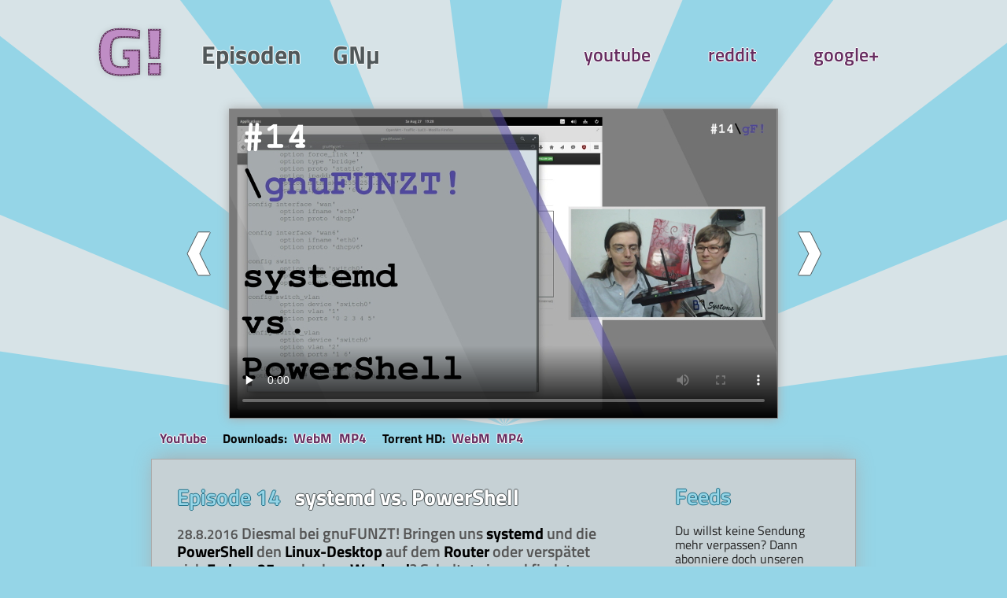

--- FILE ---
content_type: text/html
request_url: http://gnufunzt.de/
body_size: 1318
content:
<!DOCTYPE HTML>
<html lang="de-de"><head>
  <meta http-equiv="Content-Type" content="text/html; charset=utf-8">
  <link rel="stylesheet" href="style.css" type="text/css">
  <link rel="icon" href="favicon.ico" type="image/x-icon">
  <title>\gnuFUNZT!</title>
</head><body>
  <a class="page" href="/"><img src="logo.png" alt="GNU funzt!"></a>
  <a class="page" href="/">Episoden</a>
  <a class="page" href="gnµ.html">GNµ</a>

  <a class="extern" target="_blank" href="http://youtube.com/user/gnufunzt">youtube</a>
  <a class="extern" target="_blank" href="http://www.reddit.com/r/gnufunzt">reddit</a>
  <a class="extern" target="_blank" href="http://plus.google.com/106187960127625719056/posts">google+</a>

  <p>
  <video width="852" height="480" poster="bilder/episode_14.jpg"  preload="none" controls="controls">
    <source src="episoden/gnufunzt_episode_14.mp4" type="video/mp4" />
    <source src="episoden/gnufunzt_episode_14.webm" type="video/webm" />
    <a href="episoden/gnufunzt_episode_14.webm"><img src="bilder/episode_14.jpg" alt="Videodownload"/></a>
  </video>
  </p>

  <a class="videonav" href="episode_13.html">❰</a>
  <a class="videonav" href="episode_1.html">❱</a>

  <a class="videoref" href="https://www.youtube.com/watch?v=KiKzz4oRC68" target="_blank">YouTube</a>
  <span class="videoref">Downloads:</span>
  <a class="videoref" href="episoden/gnufunzt_episode_14.webm">WebM</a>
  <a class="videoref" href="episoden/gnufunzt_episode_14.mp4">MP4</a>
  <span class="videoref">Torrent HD:</span>
  <a class="videoref" href="episoden/gnufunzt_episode_14_hd.webm.torrent">WebM</a>
  <a class="videoref" href="episoden/gnufunzt_episode_14_hd.mp4.torrent">MP4</a>

  <div class="report">
  <h1 id="episode-14">Episode 14</h1>
<h2 id="systemd-vs.-powershell">systemd vs. PowerShell</h2>
<p><small>28.8.2016</small> Diesmal bei gnuFUNZT! Bringen uns <strong>systemd</strong> und die <strong>PowerShell</strong> den <strong>Linux-Desktop</strong> auf dem <strong>Router</strong> oder verspätet sich <strong>Fedora 25</strong> auch ohne <strong>Wayland</strong>? Schaltet ein und findet 'raus was in den nächsten <strong>25 Jahre</strong>n passieren wird. PLUS: 6000 Jahre <strong>Freeciv</strong>.</p>
<h2 id="distribution-des-monats">Distribution des Monats</h2>
<p><a href="http://openwrt.org">OpenWRT</a></p>
<h2 id="gnuws">GNUWS</h2>
<h2 id="der-test">Der Test</h2>
<p><a href="http://www.freeciv.org/">Freeciv</a>: ein freier Civilization Clone als Client und Server</p>
  </div>

  <div class="subscription">
    <h1>Feeds</h1>
    Du willst keine Sendung mehr verpassen? Dann abonniere doch unseren Video-Feed in deinem Lieblingsformat.

    <h2>Episoden-RSS</h2>
    <a href="gnufunzt_webm.rss">WebM</a>
    <a href="gnufunzt_webm_hd.rss">Torrent HD</a>
    <a href="gnufunzt_mp4.rss">MP4</a>
    <a href="gnufunzt_mp4_hd.rss">Torrent HD</a>

    <h2>GNµ-RSS</h2>
    <a href="gnumicro_webm.rss">WebM</a>
    <a href="gnumicro_webm_hd.rss">Torrent HD</a>
    <a href="gnumicro_mp4.rss">MP4</a>
    <a href="gnumicro_mp4_hd.rss">Torrent HD</a>
  </div>

  <div class="contact">
    <h2>IRC</h2>
    #gnufunzt @ irc.freenoed.net (<a href="http://webchat.freenode.net/?channels=gnufunzt">Web-IRC</a>)
  </div>

  <div class="impressum">
    <a href="impressum.html">Impressum &amp; Kontakt</a>
  </div>
</body></html>


--- FILE ---
content_type: text/css
request_url: http://gnufunzt.de/style.css
body_size: 1532
content:

@font-face {
  font-family: "TitilliumWeb";
  src: url("TitilliumWeb-Regular.ttf") format("truetype");
  font-style: normal;
  font-weight: 500;
}

@font-face {
  font-family: "TitilliumWeb";
  src: url("TitilliumWeb-SemiBold.ttf") format("truetype");
  font-style: normal;
  font-weight: 600;
}

@font-face {
  font-family: "TitilliumWeb";
  src: url("TitilliumWeb-Bold.ttf") format("truetype");
  font-style: normal;
  font-weight: 700;
}

* {
  box-sizing: border-box;
  margin: 0; padding: 0;
  max-width: 100%;
  transition: all 0.2s ease-in-out;
  /*border: 1px dashed red;*/
  line-height: 115%;
}

body {
  position: relative;
  width: 100%; min-height: 100%;
  margin: 0; padding: 1em;
  background: url('burst3.png') no-repeat top;
  background-color: #95d5e7;
  color: #222;
  font-family: TitilliumWeb, sans-serif;
  font-size: 12pt;
}

a {
  color: #662d60;
  text-shadow: -1px 0 white, 0 1px white, 1px 0 white, 0 -1px white;
  text-decoration: none;
  font-weight: bold;
  font-size: 1.0625em;
}
a:hover {
  color: #FFF;
  text-shadow: -1px 0 #662d60, 0 1px #662d60, 1px 0 #662d60, 0 -1px #662d60;
}

h1 {
  font-weight: 600;
  font-size: 1.75em;
  color: #95d5e7;
  text-shadow: -1px 0 #1f7088, 0 1px #1f7088, 1px 0 #1f7088, 0 -1px #1f7088;
  text-decoration: none;
  margin-bottom: .625em;
}
h2 {
  font-size: 1em;
  font-weight: bold;
  margin-top: 1em;
}

strong, b {
  font-weight: bold;
  color: #000;
}

/* ---------------------------------------------------------------------- */
a.page, a.extern {
  display: inline-block;
  width: 32%;
  margin: 0;
  vertical-align: middle;
}
a.extern:nth-of-type(3n+1),
a.page:nth-of-type(3n+1) {text-align: left;}
a.extern:nth-of-type(3n+2),
a.page:nth-of-type(3n+2) {text-align: center;}
a.extern:nth-of-type(3n+3),
a.page:nth-of-type(3n+3) {text-align: right;}

a.page {
  color: #51585a;
  text-shadow: -1px 0 white, 0 1px white, 1px 0 white, 0 -1px white;
  font-size: 2em;
}
a.page:hover {text-shadow: -1px 0 white, 0 1px white, 1px 0 white, 0 -1px white, 0px 0px 30px #bf8dc5, 0px 0px 30px #bf8dc5;}
a.extern {
  font-weight: 600;
  font-size: 1.5em;
}

/* ---------------------------------------------------------------------- */
video {
  position: relative;
  display: block;
  margin: 1em auto;
  width: 100%; min-height: 216px;
  border: 1px solid #888;
  background-color: #662d60;
  box-shadow: 0px 0px 12px #aaa;
  z-index: 2;
  height: 56%;
  object-fit: contain;
}
video:before {
  content: ''; position: absolute;
  top: 0; bottom: 0; left:0; right:0;
  width: 100%; z-index: 1;
}
a.videonav {
  display: inline-block;
  position: absolute;
  font-weight: bold;
  color: #fff;
  text-shadow: -1px 0 #51585a, 0 1px #51585a, 1px 0 #51585a, 0 -1px #51585a;
  font-size: 3.25em;
  width: 15%;
  z-index: 0;
}
a.videonav:hover {
  color: #bf8dc5;
  text-shadow: -1px 0 #662d60, 0 1px #662d60, 1px 0 #662d60, 0 -1px #662d60;
}
a.videonav:nth-of-type(7){ right: 80%; text-align: left; }
a.videonav:nth-of-type(8){ left:  80%; text-align: right; }


.videoref {
  font-weight: bold;
  margin-left: .25em;
}
a.videoref:nth-of-type(9) { margin-left: 3.75em;}
span.videoref {
  margin-left: 4em;
  color: #000;
}
a.videoref:nth-of-type(9):after,
a.videoref:nth-of-type(11):after {
  white-space: pre;
  content: '\0A';
}

/* ---------------------------------------------------------------------- */
.report {
  margin: 1em auto;
  width: 100%;
  padding: 2em;
}
.subscription, .contact, .impressum {
  position: relative;
  padding: 1em 2em;
  z-index: 1;
  margin-bottom: 1em;
}


/* ---------------------------------------------------------------------- */
.report h1, .report h1 + h2 {
    clear: none;
  display: inline-block;
}
.report h1 {
  margin-bottom: 0;
  margin-right: .5em;
}
.report h1 + h2 {
  color: #FFF;
  font-size: 1.75em;
  text-shadow: -1px 0 #51585a, 0 1px #51585a, 1px 0 #51585a, 0 -1px #51585a;
  margin-top: 0;
  margin-bottom: .625em;
}
.report p:first-of-type {
  font-weight: 600;
  font-size: 1.25em;
  color: #555;
}

.subscription a:nth-of-type(2n) {
  margin-left: .5em;
}
.subscription a:nth-of-type(2n):after {
  white-space: pre;
  content: '\0A';
}

.impressum a {
  font-weight: 600;
  font-size: .875em;
  color: #fff;
  text-shadow: -1px 0 #51585a, 0 1px #51585a, 1px 0 #51585a, 0 -1px #51585a;
}

/* ---------------------------------------------------------------------- */
@media(max-width: 799px){
  .report, .subscription, .contact, .impressum {
    background-color: #c6d1d5;
    border: 1px solid #aaa;
    box-shadow: 0px -5px 25px -5px #aaa;
  }
}
@media(min-width: 480px){
  video { width: 80%;}
  a.videonav { margin-top: -5em;}

  .subscription, .contact, .impressum {
    display: inline-block;
    width: 49%;
  }
  .subscription { float: left; width: 50%;}
  .contact, .impressum { margin-left: 1%;}
}
@media(min-width: 800px){
  a.page, a.extern {width: 16%;}
  a.extern:nth-of-type(3n+1),
  a.page:nth-of-type(3n+1) {text-align: right;}
  a.extern:nth-of-type(3n+2),
  a.page:nth-of-type(3n+2) {text-align: center;}
  a.extern:nth-of-type(3n+3),
  a.page:nth-of-type(3n+3) {text-align: left;}

  video { width: 56%; min-width: 640px; min-height: 360px; }
  a.videonav { width: 32%; min-width: 380px;}
  a.videonav:nth-of-type(7){ right: 50%; }
  a.videonav:nth-of-type(8){ left:  50%; }

  a.videoref:nth-of-type(9) { display: inline-block; margin-left: 15%;}
  a.videoref:nth-of-type(9):after,
  a.videoref:nth-of-type(11):after { content: none; }
  span.videoref {margin-left: 1em;}


  .report {
    position: absolute;
    left: 0; right: 0;
    width: 70%; min-width: 770px;
    margin: 1em auto;
    padding: 2em; padding-right: 25%;
    min-height: 28em;

    background-color: #c6d1d5;
    border: 1px solid #aaa;
    box-shadow: 0px -5px 25px -5px #aaa;
  }
  .report:after {
    content: "";
    position: absolute;
    bottom: -2em;
  }
  .subscription, .contact, .impressum {
    display: block;
    width: 35%; min-width: 385px;
    margin: 0; margin-left: 50%;
    padding: 0 1em 0;
  }
  .subscription {
    float: none;
    margin-top: 3em;
  }
  .subscription:before {
    content: '';
    display: block; float: left;
    margin: 0 0 0 50%; height: 26em;
  }
  .impressum { padding-top: 1em; }
}
